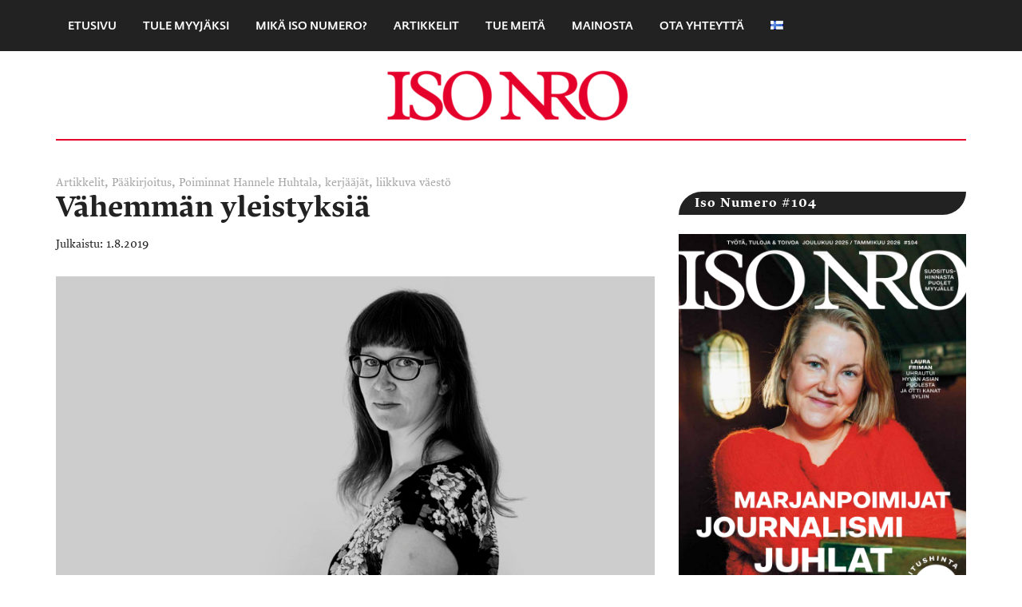

--- FILE ---
content_type: text/html; charset=UTF-8
request_url: https://www.isonumero.fi/vahemman-yleistyksia/
body_size: 52390
content:
<!DOCTYPE html>
<html lang="fi">
<head >
<meta charset="UTF-8" />
<meta name="viewport" content="width=device-width, initial-scale=1" />
<meta name='robots' content='index, follow, max-image-preview:large, max-snippet:-1, max-video-preview:-1' />

	<!-- This site is optimized with the Yoast SEO plugin v26.5 - https://yoast.com/wordpress/plugins/seo/ -->
	<title>Vähemmän yleistyksiä - Iso Numero</title>
	<meta name="description" content="Itä-Euroopan liikkuvaan väestöön kuuluvia Ison Numeron myyjiä leimataan usein stereotypioiden perusteella. Vähemmän yleistyksiä ja enemmän keskustelua, kehottaa päätoimittaja Hannele Huhtala." />
	<link rel="canonical" href="https://www.isonumero.fi/vahemman-yleistyksia/" />
	<meta name="twitter:label1" content="Kirjoittanut" />
	<meta name="twitter:data1" content="Hanna Kauppinen" />
	<meta name="twitter:label2" content="Arvioitu lukuaika" />
	<meta name="twitter:data2" content="2 minuuttia" />
	<script type="application/ld+json" class="yoast-schema-graph">{"@context":"https://schema.org","@graph":[{"@type":"WebPage","@id":"https://www.isonumero.fi/vahemman-yleistyksia/","url":"https://www.isonumero.fi/vahemman-yleistyksia/","name":"Vähemmän yleistyksiä - Iso Numero","isPartOf":{"@id":"https://www.isonumero.fi/#website"},"primaryImageOfPage":{"@id":"https://www.isonumero.fi/vahemman-yleistyksia/#primaryimage"},"image":{"@id":"https://www.isonumero.fi/vahemman-yleistyksia/#primaryimage"},"thumbnailUrl":"https://www.isonumero.fi/wp-content/uploads/2019/03/netti_pk.jpg","datePublished":"2019-08-01T04:08:25+00:00","dateModified":"2019-08-01T04:08:32+00:00","author":{"@id":"https://www.isonumero.fi/#/schema/person/f5d53f90f9f550e9fd035fa9ace564d5"},"description":"Itä-Euroopan liikkuvaan väestöön kuuluvia Ison Numeron myyjiä leimataan usein stereotypioiden perusteella. Vähemmän yleistyksiä ja enemmän keskustelua, kehottaa päätoimittaja Hannele Huhtala.","breadcrumb":{"@id":"https://www.isonumero.fi/vahemman-yleistyksia/#breadcrumb"},"inLanguage":"fi","potentialAction":[{"@type":"ReadAction","target":["https://www.isonumero.fi/vahemman-yleistyksia/"]}]},{"@type":"ImageObject","inLanguage":"fi","@id":"https://www.isonumero.fi/vahemman-yleistyksia/#primaryimage","url":"https://www.isonumero.fi/wp-content/uploads/2019/03/netti_pk.jpg","contentUrl":"https://www.isonumero.fi/wp-content/uploads/2019/03/netti_pk.jpg","width":5167,"height":2583,"caption":"Hannele Huhtala"},{"@type":"BreadcrumbList","@id":"https://www.isonumero.fi/vahemman-yleistyksia/#breadcrumb","itemListElement":[{"@type":"ListItem","position":1,"name":"Etusivu","item":"https://www.isonumero.fi/"},{"@type":"ListItem","position":2,"name":"Vähemmän yleistyksiä"}]},{"@type":"WebSite","@id":"https://www.isonumero.fi/#website","url":"https://www.isonumero.fi/","name":"Iso Numero","description":"Muuttaa ihmisten elämää","potentialAction":[{"@type":"SearchAction","target":{"@type":"EntryPoint","urlTemplate":"https://www.isonumero.fi/?s={search_term_string}"},"query-input":{"@type":"PropertyValueSpecification","valueRequired":true,"valueName":"search_term_string"}}],"inLanguage":"fi"},{"@type":"Person","@id":"https://www.isonumero.fi/#/schema/person/f5d53f90f9f550e9fd035fa9ace564d5","name":"Hanna Kauppinen","image":{"@type":"ImageObject","inLanguage":"fi","@id":"https://www.isonumero.fi/#/schema/person/image/","url":"https://secure.gravatar.com/avatar/47bd5b4d6980cf2c623d4b7a1295ebb124ffe197df277a12277230f86f1ebd2f?s=96&d=mm&r=g","contentUrl":"https://secure.gravatar.com/avatar/47bd5b4d6980cf2c623d4b7a1295ebb124ffe197df277a12277230f86f1ebd2f?s=96&d=mm&r=g","caption":"Hanna Kauppinen"},"url":"https://www.isonumero.fi/author/hannakauppinen/"}]}</script>
	<!-- / Yoast SEO plugin. -->


<link rel='dns-prefetch' href='//fonts.googleapis.com' />
<link rel="alternate" type="application/rss+xml" title="Iso Numero &raquo; syöte" href="https://www.isonumero.fi/feed/" />
<link rel="alternate" type="application/rss+xml" title="Iso Numero &raquo; kommenttien syöte" href="https://www.isonumero.fi/comments/feed/" />
<link rel="alternate" title="oEmbed (JSON)" type="application/json+oembed" href="https://www.isonumero.fi/wp-json/oembed/1.0/embed?url=https%3A%2F%2Fwww.isonumero.fi%2Fvahemman-yleistyksia%2F&#038;lang=fi" />
<link rel="alternate" title="oEmbed (XML)" type="text/xml+oembed" href="https://www.isonumero.fi/wp-json/oembed/1.0/embed?url=https%3A%2F%2Fwww.isonumero.fi%2Fvahemman-yleistyksia%2F&#038;format=xml&#038;lang=fi" />
<style id='wp-img-auto-sizes-contain-inline-css' type='text/css'>
img:is([sizes=auto i],[sizes^="auto," i]){contain-intrinsic-size:3000px 1500px}
/*# sourceURL=wp-img-auto-sizes-contain-inline-css */
</style>
<link rel='stylesheet' id='pt-cv-public-style-css' href='https://www.isonumero.fi/wp-content/plugins/content-views-query-and-display-post-page/public/assets/css/cv.css?ver=4.2.1' type='text/css' media='all' />
<link rel='stylesheet' id='magazine-pro-theme-css' href='https://www.isonumero.fi/wp-content/themes/magazine-pro-isonumero/style.css?ver=3.1' type='text/css' media='all' />
<style id='wp-emoji-styles-inline-css' type='text/css'>

	img.wp-smiley, img.emoji {
		display: inline !important;
		border: none !important;
		box-shadow: none !important;
		height: 1em !important;
		width: 1em !important;
		margin: 0 0.07em !important;
		vertical-align: -0.1em !important;
		background: none !important;
		padding: 0 !important;
	}
/*# sourceURL=wp-emoji-styles-inline-css */
</style>
<style id='wp-block-library-inline-css' type='text/css'>
:root{--wp-block-synced-color:#7a00df;--wp-block-synced-color--rgb:122,0,223;--wp-bound-block-color:var(--wp-block-synced-color);--wp-editor-canvas-background:#ddd;--wp-admin-theme-color:#007cba;--wp-admin-theme-color--rgb:0,124,186;--wp-admin-theme-color-darker-10:#006ba1;--wp-admin-theme-color-darker-10--rgb:0,107,160.5;--wp-admin-theme-color-darker-20:#005a87;--wp-admin-theme-color-darker-20--rgb:0,90,135;--wp-admin-border-width-focus:2px}@media (min-resolution:192dpi){:root{--wp-admin-border-width-focus:1.5px}}.wp-element-button{cursor:pointer}:root .has-very-light-gray-background-color{background-color:#eee}:root .has-very-dark-gray-background-color{background-color:#313131}:root .has-very-light-gray-color{color:#eee}:root .has-very-dark-gray-color{color:#313131}:root .has-vivid-green-cyan-to-vivid-cyan-blue-gradient-background{background:linear-gradient(135deg,#00d084,#0693e3)}:root .has-purple-crush-gradient-background{background:linear-gradient(135deg,#34e2e4,#4721fb 50%,#ab1dfe)}:root .has-hazy-dawn-gradient-background{background:linear-gradient(135deg,#faaca8,#dad0ec)}:root .has-subdued-olive-gradient-background{background:linear-gradient(135deg,#fafae1,#67a671)}:root .has-atomic-cream-gradient-background{background:linear-gradient(135deg,#fdd79a,#004a59)}:root .has-nightshade-gradient-background{background:linear-gradient(135deg,#330968,#31cdcf)}:root .has-midnight-gradient-background{background:linear-gradient(135deg,#020381,#2874fc)}:root{--wp--preset--font-size--normal:16px;--wp--preset--font-size--huge:42px}.has-regular-font-size{font-size:1em}.has-larger-font-size{font-size:2.625em}.has-normal-font-size{font-size:var(--wp--preset--font-size--normal)}.has-huge-font-size{font-size:var(--wp--preset--font-size--huge)}.has-text-align-center{text-align:center}.has-text-align-left{text-align:left}.has-text-align-right{text-align:right}.has-fit-text{white-space:nowrap!important}#end-resizable-editor-section{display:none}.aligncenter{clear:both}.items-justified-left{justify-content:flex-start}.items-justified-center{justify-content:center}.items-justified-right{justify-content:flex-end}.items-justified-space-between{justify-content:space-between}.screen-reader-text{border:0;clip-path:inset(50%);height:1px;margin:-1px;overflow:hidden;padding:0;position:absolute;width:1px;word-wrap:normal!important}.screen-reader-text:focus{background-color:#ddd;clip-path:none;color:#444;display:block;font-size:1em;height:auto;left:5px;line-height:normal;padding:15px 23px 14px;text-decoration:none;top:5px;width:auto;z-index:100000}html :where(.has-border-color){border-style:solid}html :where([style*=border-top-color]){border-top-style:solid}html :where([style*=border-right-color]){border-right-style:solid}html :where([style*=border-bottom-color]){border-bottom-style:solid}html :where([style*=border-left-color]){border-left-style:solid}html :where([style*=border-width]){border-style:solid}html :where([style*=border-top-width]){border-top-style:solid}html :where([style*=border-right-width]){border-right-style:solid}html :where([style*=border-bottom-width]){border-bottom-style:solid}html :where([style*=border-left-width]){border-left-style:solid}html :where(img[class*=wp-image-]){height:auto;max-width:100%}:where(figure){margin:0 0 1em}html :where(.is-position-sticky){--wp-admin--admin-bar--position-offset:var(--wp-admin--admin-bar--height,0px)}@media screen and (max-width:600px){html :where(.is-position-sticky){--wp-admin--admin-bar--position-offset:0px}}

/*# sourceURL=wp-block-library-inline-css */
</style><style id='wp-block-paragraph-inline-css' type='text/css'>
.is-small-text{font-size:.875em}.is-regular-text{font-size:1em}.is-large-text{font-size:2.25em}.is-larger-text{font-size:3em}.has-drop-cap:not(:focus):first-letter{float:left;font-size:8.4em;font-style:normal;font-weight:100;line-height:.68;margin:.05em .1em 0 0;text-transform:uppercase}body.rtl .has-drop-cap:not(:focus):first-letter{float:none;margin-left:.1em}p.has-drop-cap.has-background{overflow:hidden}:root :where(p.has-background){padding:1.25em 2.375em}:where(p.has-text-color:not(.has-link-color)) a{color:inherit}p.has-text-align-left[style*="writing-mode:vertical-lr"],p.has-text-align-right[style*="writing-mode:vertical-rl"]{rotate:180deg}
/*# sourceURL=https://www.isonumero.fi/wp-includes/blocks/paragraph/style.min.css */
</style>
<style id='wp-block-quote-inline-css' type='text/css'>
.wp-block-quote{box-sizing:border-box;overflow-wrap:break-word}.wp-block-quote.is-large:where(:not(.is-style-plain)),.wp-block-quote.is-style-large:where(:not(.is-style-plain)){margin-bottom:1em;padding:0 1em}.wp-block-quote.is-large:where(:not(.is-style-plain)) p,.wp-block-quote.is-style-large:where(:not(.is-style-plain)) p{font-size:1.5em;font-style:italic;line-height:1.6}.wp-block-quote.is-large:where(:not(.is-style-plain)) cite,.wp-block-quote.is-large:where(:not(.is-style-plain)) footer,.wp-block-quote.is-style-large:where(:not(.is-style-plain)) cite,.wp-block-quote.is-style-large:where(:not(.is-style-plain)) footer{font-size:1.125em;text-align:right}.wp-block-quote>cite{display:block}
/*# sourceURL=https://www.isonumero.fi/wp-includes/blocks/quote/style.min.css */
</style>
<style id='wp-block-separator-inline-css' type='text/css'>
@charset "UTF-8";.wp-block-separator{border:none;border-top:2px solid}:root :where(.wp-block-separator.is-style-dots){height:auto;line-height:1;text-align:center}:root :where(.wp-block-separator.is-style-dots):before{color:currentColor;content:"···";font-family:serif;font-size:1.5em;letter-spacing:2em;padding-left:2em}.wp-block-separator.is-style-dots{background:none!important;border:none!important}
/*# sourceURL=https://www.isonumero.fi/wp-includes/blocks/separator/style.min.css */
</style>
<style id='global-styles-inline-css' type='text/css'>
:root{--wp--preset--aspect-ratio--square: 1;--wp--preset--aspect-ratio--4-3: 4/3;--wp--preset--aspect-ratio--3-4: 3/4;--wp--preset--aspect-ratio--3-2: 3/2;--wp--preset--aspect-ratio--2-3: 2/3;--wp--preset--aspect-ratio--16-9: 16/9;--wp--preset--aspect-ratio--9-16: 9/16;--wp--preset--color--black: #000000;--wp--preset--color--cyan-bluish-gray: #abb8c3;--wp--preset--color--white: #ffffff;--wp--preset--color--pale-pink: #f78da7;--wp--preset--color--vivid-red: #cf2e2e;--wp--preset--color--luminous-vivid-orange: #ff6900;--wp--preset--color--luminous-vivid-amber: #fcb900;--wp--preset--color--light-green-cyan: #7bdcb5;--wp--preset--color--vivid-green-cyan: #00d084;--wp--preset--color--pale-cyan-blue: #8ed1fc;--wp--preset--color--vivid-cyan-blue: #0693e3;--wp--preset--color--vivid-purple: #9b51e0;--wp--preset--gradient--vivid-cyan-blue-to-vivid-purple: linear-gradient(135deg,rgb(6,147,227) 0%,rgb(155,81,224) 100%);--wp--preset--gradient--light-green-cyan-to-vivid-green-cyan: linear-gradient(135deg,rgb(122,220,180) 0%,rgb(0,208,130) 100%);--wp--preset--gradient--luminous-vivid-amber-to-luminous-vivid-orange: linear-gradient(135deg,rgb(252,185,0) 0%,rgb(255,105,0) 100%);--wp--preset--gradient--luminous-vivid-orange-to-vivid-red: linear-gradient(135deg,rgb(255,105,0) 0%,rgb(207,46,46) 100%);--wp--preset--gradient--very-light-gray-to-cyan-bluish-gray: linear-gradient(135deg,rgb(238,238,238) 0%,rgb(169,184,195) 100%);--wp--preset--gradient--cool-to-warm-spectrum: linear-gradient(135deg,rgb(74,234,220) 0%,rgb(151,120,209) 20%,rgb(207,42,186) 40%,rgb(238,44,130) 60%,rgb(251,105,98) 80%,rgb(254,248,76) 100%);--wp--preset--gradient--blush-light-purple: linear-gradient(135deg,rgb(255,206,236) 0%,rgb(152,150,240) 100%);--wp--preset--gradient--blush-bordeaux: linear-gradient(135deg,rgb(254,205,165) 0%,rgb(254,45,45) 50%,rgb(107,0,62) 100%);--wp--preset--gradient--luminous-dusk: linear-gradient(135deg,rgb(255,203,112) 0%,rgb(199,81,192) 50%,rgb(65,88,208) 100%);--wp--preset--gradient--pale-ocean: linear-gradient(135deg,rgb(255,245,203) 0%,rgb(182,227,212) 50%,rgb(51,167,181) 100%);--wp--preset--gradient--electric-grass: linear-gradient(135deg,rgb(202,248,128) 0%,rgb(113,206,126) 100%);--wp--preset--gradient--midnight: linear-gradient(135deg,rgb(2,3,129) 0%,rgb(40,116,252) 100%);--wp--preset--font-size--small: 13px;--wp--preset--font-size--medium: 20px;--wp--preset--font-size--large: 36px;--wp--preset--font-size--x-large: 42px;--wp--preset--spacing--20: 0.44rem;--wp--preset--spacing--30: 0.67rem;--wp--preset--spacing--40: 1rem;--wp--preset--spacing--50: 1.5rem;--wp--preset--spacing--60: 2.25rem;--wp--preset--spacing--70: 3.38rem;--wp--preset--spacing--80: 5.06rem;--wp--preset--shadow--natural: 6px 6px 9px rgba(0, 0, 0, 0.2);--wp--preset--shadow--deep: 12px 12px 50px rgba(0, 0, 0, 0.4);--wp--preset--shadow--sharp: 6px 6px 0px rgba(0, 0, 0, 0.2);--wp--preset--shadow--outlined: 6px 6px 0px -3px rgb(255, 255, 255), 6px 6px rgb(0, 0, 0);--wp--preset--shadow--crisp: 6px 6px 0px rgb(0, 0, 0);}:where(.is-layout-flex){gap: 0.5em;}:where(.is-layout-grid){gap: 0.5em;}body .is-layout-flex{display: flex;}.is-layout-flex{flex-wrap: wrap;align-items: center;}.is-layout-flex > :is(*, div){margin: 0;}body .is-layout-grid{display: grid;}.is-layout-grid > :is(*, div){margin: 0;}:where(.wp-block-columns.is-layout-flex){gap: 2em;}:where(.wp-block-columns.is-layout-grid){gap: 2em;}:where(.wp-block-post-template.is-layout-flex){gap: 1.25em;}:where(.wp-block-post-template.is-layout-grid){gap: 1.25em;}.has-black-color{color: var(--wp--preset--color--black) !important;}.has-cyan-bluish-gray-color{color: var(--wp--preset--color--cyan-bluish-gray) !important;}.has-white-color{color: var(--wp--preset--color--white) !important;}.has-pale-pink-color{color: var(--wp--preset--color--pale-pink) !important;}.has-vivid-red-color{color: var(--wp--preset--color--vivid-red) !important;}.has-luminous-vivid-orange-color{color: var(--wp--preset--color--luminous-vivid-orange) !important;}.has-luminous-vivid-amber-color{color: var(--wp--preset--color--luminous-vivid-amber) !important;}.has-light-green-cyan-color{color: var(--wp--preset--color--light-green-cyan) !important;}.has-vivid-green-cyan-color{color: var(--wp--preset--color--vivid-green-cyan) !important;}.has-pale-cyan-blue-color{color: var(--wp--preset--color--pale-cyan-blue) !important;}.has-vivid-cyan-blue-color{color: var(--wp--preset--color--vivid-cyan-blue) !important;}.has-vivid-purple-color{color: var(--wp--preset--color--vivid-purple) !important;}.has-black-background-color{background-color: var(--wp--preset--color--black) !important;}.has-cyan-bluish-gray-background-color{background-color: var(--wp--preset--color--cyan-bluish-gray) !important;}.has-white-background-color{background-color: var(--wp--preset--color--white) !important;}.has-pale-pink-background-color{background-color: var(--wp--preset--color--pale-pink) !important;}.has-vivid-red-background-color{background-color: var(--wp--preset--color--vivid-red) !important;}.has-luminous-vivid-orange-background-color{background-color: var(--wp--preset--color--luminous-vivid-orange) !important;}.has-luminous-vivid-amber-background-color{background-color: var(--wp--preset--color--luminous-vivid-amber) !important;}.has-light-green-cyan-background-color{background-color: var(--wp--preset--color--light-green-cyan) !important;}.has-vivid-green-cyan-background-color{background-color: var(--wp--preset--color--vivid-green-cyan) !important;}.has-pale-cyan-blue-background-color{background-color: var(--wp--preset--color--pale-cyan-blue) !important;}.has-vivid-cyan-blue-background-color{background-color: var(--wp--preset--color--vivid-cyan-blue) !important;}.has-vivid-purple-background-color{background-color: var(--wp--preset--color--vivid-purple) !important;}.has-black-border-color{border-color: var(--wp--preset--color--black) !important;}.has-cyan-bluish-gray-border-color{border-color: var(--wp--preset--color--cyan-bluish-gray) !important;}.has-white-border-color{border-color: var(--wp--preset--color--white) !important;}.has-pale-pink-border-color{border-color: var(--wp--preset--color--pale-pink) !important;}.has-vivid-red-border-color{border-color: var(--wp--preset--color--vivid-red) !important;}.has-luminous-vivid-orange-border-color{border-color: var(--wp--preset--color--luminous-vivid-orange) !important;}.has-luminous-vivid-amber-border-color{border-color: var(--wp--preset--color--luminous-vivid-amber) !important;}.has-light-green-cyan-border-color{border-color: var(--wp--preset--color--light-green-cyan) !important;}.has-vivid-green-cyan-border-color{border-color: var(--wp--preset--color--vivid-green-cyan) !important;}.has-pale-cyan-blue-border-color{border-color: var(--wp--preset--color--pale-cyan-blue) !important;}.has-vivid-cyan-blue-border-color{border-color: var(--wp--preset--color--vivid-cyan-blue) !important;}.has-vivid-purple-border-color{border-color: var(--wp--preset--color--vivid-purple) !important;}.has-vivid-cyan-blue-to-vivid-purple-gradient-background{background: var(--wp--preset--gradient--vivid-cyan-blue-to-vivid-purple) !important;}.has-light-green-cyan-to-vivid-green-cyan-gradient-background{background: var(--wp--preset--gradient--light-green-cyan-to-vivid-green-cyan) !important;}.has-luminous-vivid-amber-to-luminous-vivid-orange-gradient-background{background: var(--wp--preset--gradient--luminous-vivid-amber-to-luminous-vivid-orange) !important;}.has-luminous-vivid-orange-to-vivid-red-gradient-background{background: var(--wp--preset--gradient--luminous-vivid-orange-to-vivid-red) !important;}.has-very-light-gray-to-cyan-bluish-gray-gradient-background{background: var(--wp--preset--gradient--very-light-gray-to-cyan-bluish-gray) !important;}.has-cool-to-warm-spectrum-gradient-background{background: var(--wp--preset--gradient--cool-to-warm-spectrum) !important;}.has-blush-light-purple-gradient-background{background: var(--wp--preset--gradient--blush-light-purple) !important;}.has-blush-bordeaux-gradient-background{background: var(--wp--preset--gradient--blush-bordeaux) !important;}.has-luminous-dusk-gradient-background{background: var(--wp--preset--gradient--luminous-dusk) !important;}.has-pale-ocean-gradient-background{background: var(--wp--preset--gradient--pale-ocean) !important;}.has-electric-grass-gradient-background{background: var(--wp--preset--gradient--electric-grass) !important;}.has-midnight-gradient-background{background: var(--wp--preset--gradient--midnight) !important;}.has-small-font-size{font-size: var(--wp--preset--font-size--small) !important;}.has-medium-font-size{font-size: var(--wp--preset--font-size--medium) !important;}.has-large-font-size{font-size: var(--wp--preset--font-size--large) !important;}.has-x-large-font-size{font-size: var(--wp--preset--font-size--x-large) !important;}
/*# sourceURL=global-styles-inline-css */
</style>

<style id='classic-theme-styles-inline-css' type='text/css'>
/*! This file is auto-generated */
.wp-block-button__link{color:#fff;background-color:#32373c;border-radius:9999px;box-shadow:none;text-decoration:none;padding:calc(.667em + 2px) calc(1.333em + 2px);font-size:1.125em}.wp-block-file__button{background:#32373c;color:#fff;text-decoration:none}
/*# sourceURL=/wp-includes/css/classic-themes.min.css */
</style>
<link rel='stylesheet' id='dashicons-css' href='https://www.isonumero.fi/wp-includes/css/dashicons.min.css?ver=6.9' type='text/css' media='all' />
<link rel='stylesheet' id='google-fonts-css' href='//fonts.googleapis.com/css?family=Roboto%3A300%2C400%7CRaleway%3A400%2C500%2C900&#038;ver=3.1' type='text/css' media='all' />
<link rel='stylesheet' id='flick-css' href='https://www.isonumero.fi/wp-content/plugins/mailchimp/assets/css/flick/flick.css?ver=2.0.0' type='text/css' media='all' />
<link rel='stylesheet' id='mailchimp_sf_main_css-css' href='https://www.isonumero.fi/wp-content/plugins/mailchimp/assets/css/frontend.css?ver=2.0.0' type='text/css' media='all' />
<script type="text/javascript" src="https://www.isonumero.fi/wp-includes/js/jquery/jquery.min.js?ver=3.7.1" id="jquery-core-js"></script>
<script type="text/javascript" src="https://www.isonumero.fi/wp-includes/js/jquery/jquery-migrate.min.js?ver=3.4.1" id="jquery-migrate-js"></script>
<script type="text/javascript" src="https://www.isonumero.fi/wp-content/themes/magazine-pro-isonumero/js/entry-date.js?ver=1.0.0" id="magazine-entry-date-js"></script>
<script type="text/javascript" src="https://www.isonumero.fi/wp-content/themes/magazine-pro-isonumero/js/responsive-menu.js?ver=1.0.0" id="magazine-responsive-menu-js"></script>
<link rel="https://api.w.org/" href="https://www.isonumero.fi/wp-json/" /><link rel="alternate" title="JSON" type="application/json" href="https://www.isonumero.fi/wp-json/wp/v2/posts/2330" /><link rel="EditURI" type="application/rsd+xml" title="RSD" href="https://www.isonumero.fi/xmlrpc.php?rsd" />
<meta name="generator" content="WordPress 6.9" />
<link rel='shortlink' href='https://www.isonumero.fi/?p=2330' />
<link rel='stylesheet' id='override-css'  href='https://www.isonumero.fi/wp-content/themes/magazine-pro-isonumero/isonumero-custom-styles.css' type='text/css' media='all' />

<link rel="stylesheet" href="https://fonts.typotheque.com/WF-024247-007600.css" type="text/css" /><style type="text/css">.site-title a { background: url(https://www.isonumero.fi/wp-content/uploads/2022/02/cropped-Iso_Nro_Logo_red.png) no-repeat !important; }</style>

<!-- Global site tag (gtag.js) - Google Analytics -->
<script async src="https://www.googletagmanager.com/gtag/js?id=UA-7941045-18"></script>
<script>
  window.dataLayer = window.dataLayer || [];
  function gtag(){dataLayer.push(arguments);}
  gtag('js', new Date());

  gtag('config', 'UA-7941045-18');
</script>
    
<link rel="icon" href="https://www.isonumero.fi/wp-content/uploads/2020/05/cropped-isonro-ikoni2-32x32.png" sizes="32x32" />
<link rel="icon" href="https://www.isonumero.fi/wp-content/uploads/2020/05/cropped-isonro-ikoni2-192x192.png" sizes="192x192" />
<link rel="apple-touch-icon" href="https://www.isonumero.fi/wp-content/uploads/2020/05/cropped-isonro-ikoni2-180x180.png" />
<meta name="msapplication-TileImage" content="https://www.isonumero.fi/wp-content/uploads/2020/05/cropped-isonro-ikoni2-270x270.png" />
		<style type="text/css" id="wp-custom-css">
			/*
Welcome to Custom CSS!

CSS (Cascading Style Sheets) is a kind of code that tells the browser how
to render a web page. You may delete these comments and get started with
your customizations.

By default, your stylesheet will be loaded after the theme stylesheets,
which means that your rules can take precedence and override the theme CSS
rules. Just write here what you want to change, you don't need to copy all
your theme's stylesheet content.
*/

#text-7 {
	margin-bottom: 20px;
}
.jp-carousel-image-meta {
	display: none;
}

#jp-carousel-comments-loading {
	display: none !important;
}		</style>
		</head>
<body class="wp-singular post-template-default single single-post postid-2330 single-format-standard wp-theme-genesis wp-child-theme-magazine-pro-isonumero custom-header header-image header-full-width content-sidebar genesis-breadcrumbs-hidden genesis-footer-widgets-visible primary-nav"><div class="site-container"><nav class="nav-primary" aria-label="Pää"><div class="wrap"><ul id="menu-main-menu" class="menu genesis-nav-menu menu-primary"><li id="menu-item-62" class="menu-item menu-item-type-custom menu-item-object-custom menu-item-home menu-item-62"><a href="http://www.isonumero.fi"><span >Etusivu</span></a></li>
<li id="menu-item-1614" class="menu-item menu-item-type-post_type menu-item-object-page menu-item-1614"><a href="https://www.isonumero.fi/tule-myyjaksi/"><span >Tule myyjäksi</span></a></li>
<li id="menu-item-51" class="menu-item menu-item-type-post_type menu-item-object-page menu-item-has-children menu-item-51"><a href="https://www.isonumero.fi/mika-iso-nro/"><span >Mikä Iso Numero?</span></a>
<ul class="sub-menu">
	<li id="menu-item-1570" class="menu-item menu-item-type-post_type menu-item-object-page menu-item-1570"><a href="https://www.isonumero.fi/mika-iso-nro/"><span >Meistä</span></a></li>
	<li id="menu-item-1668" class="menu-item menu-item-type-post_type menu-item-object-page menu-item-1668"><a href="https://www.isonumero.fi/isot-myyjat/"><span >Myyjistä</span></a></li>
	<li id="menu-item-1569" class="menu-item menu-item-type-post_type menu-item-object-page menu-item-1569"><a href="https://www.isonumero.fi/kumppanimme/"><span >Kumppaneista</span></a></li>
	<li id="menu-item-6085" class="menu-item menu-item-type-post_type menu-item-object-page menu-item-6085"><a href="https://www.isonumero.fi/usein-kysyttyja-kysymyksia/"><span >UKK</span></a></li>
</ul>
</li>
<li id="menu-item-1673" class="menu-item menu-item-type-post_type menu-item-object-page menu-item-1673"><a href="https://www.isonumero.fi/uutisia/"><span >Artikkelit</span></a></li>
<li id="menu-item-1685" class="menu-item menu-item-type-post_type menu-item-object-page menu-item-has-children menu-item-1685"><a href="https://www.isonumero.fi/?page_id=1683"><span >Tue meitä</span></a>
<ul class="sub-menu">
	<li id="menu-item-1629" class="menu-item menu-item-type-post_type menu-item-object-page menu-item-1629"><a href="https://www.isonumero.fi/osta-lehti/"><span >Osta</span></a></li>
	<li id="menu-item-1590" class="menu-item menu-item-type-post_type menu-item-object-page menu-item-1590"><a href="https://www.isonumero.fi/tilaa/"><span >Tilaa</span></a></li>
	<li id="menu-item-1656" class="menu-item menu-item-type-post_type menu-item-object-page menu-item-1656"><a href="https://www.isonumero.fi/levita-sanaa/"><span >Levitä sanaa</span></a></li>
	<li id="menu-item-3926" class="menu-item menu-item-type-post_type menu-item-object-page menu-item-3926"><a href="https://www.isonumero.fi/lahjoita/"><span >Lahjoita</span></a></li>
</ul>
</li>
<li id="menu-item-41" class="menu-item menu-item-type-post_type menu-item-object-page menu-item-has-children menu-item-41"><a href="https://www.isonumero.fi/mainosta/"><span >Mainosta</span></a>
<ul class="sub-menu">
	<li id="menu-item-3936" class="menu-item menu-item-type-post_type menu-item-object-page menu-item-3936"><a href="https://www.isonumero.fi/mainosta/"><span >Mediakortti</span></a></li>
	<li id="menu-item-3933" class="menu-item menu-item-type-post_type menu-item-object-page menu-item-3933"><a href="https://www.isonumero.fi/ison-numeron-sponsoritilaus/"><span >Sponsoritilaus</span></a></li>
</ul>
</li>
<li id="menu-item-97" class="menu-item menu-item-type-post_type menu-item-object-page menu-item-97"><a href="https://www.isonumero.fi/ison-numeron-toimisto/"><span >Ota yhteyttä</span></a></li>
<li id="menu-item-4411" class="pll-parent-menu-item menu-item menu-item-type-custom menu-item-object-custom menu-item-has-children menu-item-4411"><a href="#pll_switcher"><span ><img src="[data-uri]" alt="Suomi" width="16" height="11" style="width: 16px; height: 11px;" /></span></a>
<ul class="sub-menu">
	<li id="menu-item-4411-fi" class="lang-item lang-item-272 lang-item-fi current-lang lang-item-first menu-item menu-item-type-custom menu-item-object-custom menu-item-home menu-item-4411-fi"><a href="https://www.isonumero.fi/" hreflang="fi" lang="fi"><span ><img src="[data-uri]" alt="Suomi" width="16" height="11" style="width: 16px; height: 11px;" /></span></a></li>
	<li id="menu-item-4411-en" class="lang-item lang-item-274 lang-item-en no-translation menu-item menu-item-type-custom menu-item-object-custom menu-item-4411-en"><a href="https://www.isonumero.fi/en/" hreflang="en-GB" lang="en-GB"><span ><img src="[data-uri]" alt="English" width="16" height="11" style="width: 16px; height: 11px;" /></span></a></li>
	<li id="menu-item-4411-ro" class="lang-item lang-item-276 lang-item-ro no-translation menu-item menu-item-type-custom menu-item-object-custom menu-item-4411-ro"><a href="https://www.isonumero.fi/ro/" hreflang="ro-RO" lang="ro-RO"><span ><img src="[data-uri]" alt="Română" width="16" height="11" style="width: 16px; height: 11px;" /></span></a></li>
</ul>
</li>
</ul></div></nav><header class="site-header"><div class="wrap"><div class="title-area"><p class="site-title"><a href="https://www.isonumero.fi/">Iso Numero</a></p><p class="site-description">Muuttaa ihmisten elämää</p></div></div></header><div class="site-inner"><div class="content-sidebar-wrap"><div class="post-meta">
    <span class="categories"> <a href="https://www.isonumero.fi/category/artikkelit/" rel="category tag">Artikkelit</a>, <a href="https://www.isonumero.fi/category/artikkelit/paakirjoitus/" rel="category tag">Pääkirjoitus</a>, <a href="https://www.isonumero.fi/category/poiminnat/" rel="category tag">Poiminnat</a></span>  <span class="tags"> <a href="https://www.isonumero.fi/tag/hannele-huhtala/" rel="tag">Hannele Huhtala</a>, <a href="https://www.isonumero.fi/tag/kerjaajat/" rel="tag">kerjääjät</a>, <a href="https://www.isonumero.fi/tag/liikkuva-vaesto/" rel="tag">liikkuva väestö</a></span>      
</div>
 <main class="content"><article class="post-2330 post type-post status-publish format-standard has-post-thumbnail category-artikkelit category-paakirjoitus category-poiminnat tag-hannele-huhtala tag-kerjaajat tag-liikkuva-vaesto entry" aria-label="Vähemmän yleistyksiä"><header class="entry-header"><h1 class="entry-title">Vähemmän yleistyksiä</h1>
<p class="entry-meta"><time class="entry-time">1.8.2019</time></p></header><a href="https://www.isonumero.fi/vahemman-yleistyksia/" title="Vähemmän yleistyksiä"><img width="1024" height="512" src="https://www.isonumero.fi/wp-content/uploads/2019/03/netti_pk-1024x512.jpg" class="post-image" alt="Hannele Huhtala" decoding="async" srcset="https://www.isonumero.fi/wp-content/uploads/2019/03/netti_pk-1024x512.jpg 1024w, https://www.isonumero.fi/wp-content/uploads/2019/03/netti_pk-300x150.jpg 300w, https://www.isonumero.fi/wp-content/uploads/2019/03/netti_pk-768x384.jpg 768w" sizes="(max-width: 1024px) 100vw, 1024px" /></a><div class="entry-content">
<p><em>Stereotypiat ovat vaarallisia. Yhden kokemuksen perusteella tehdyt isot tulkinnat ovat helposti leimaavia. Isoa Numeroa myyvistä ihmisistä heitä, jotka kuuluvat Itä-Euroopan liikkuvaan väestöön, leimataan usein.</em></p>



<span id="more-2330"></span>



<p>Maaliskuussa Helsingin Sanomat kirjoitti ilahduttavasti <a href="https://www.hs.fi/kaupunki/art-2000006029085.html">artikkelin</a>, jossa stereotypioita ja niistä syntyviä pelkoja hälvennettiin.</p>



<p>Tietenkin joitakin ongelmia on aina, kun ollaan ihmisten kanssa tekemisissä. Onko osa mummoista törkeitä etuilijoita? Rikkooko osa pyöräilijöistä säännöllisesti liikennesääntöjä? Sisältääkö osa vakuutushakemuksista liioittelua ja tekaistuja vahinkoja? </p>



<p>Vastaus näihin kaikkiin on kyllä. Myös liikkuvaan väestöön kuuluu monenlaisia ihmisiä. Silti kokonaisia ihmisryhmiä ei saa leimata muutamien huonosti käyttäytyvien takia. Kaikki vakuutuksenottajat eivät valehtele tehdessään vahinkoilmoitusta.</p>



<hr class="wp-block-separator is-style-dots"/>



<p>Ison Numeron toimituksessa kävi tutustumassa toimittaja, joka teki Itä-Euroopan liikkuvasta väestöstä juttua Perjantai-ohjelmaan Ylelle. <a href="https://areena.yle.fi/1-4584630?seek=16">Ohjelma</a> esitettiin 5.4. Toimittaja toisti usein kuullun kysymyksen: entä sitten ne väitteet, joissa romanikerjäläiset yhdistetään rikollisuuteen? Kannattaako antaa rahaa, kun jos joku mafiapomo kuitenkin kerää rahat?</p>



<p>Mafiauskomukset ovat syvässä. Helmikuun Ison Numeron <a href="https://www.isonumero.fi/paras-katsoa/">haastattelussa</a> <strong>Heikki Paasonen</strong> myös puhui mafiasta: ”Ison Numeron myyjien ei tarvitse olla riippuvaisia jostain mafiasta, joka pakottaisi kadulle kerjäämään ja keräisi rahat.” </p>



<p>Uskomukset ovat syvässä, vaikka ne pohjautuvatkin vain harhaluuloihin. Tämän voi kuka tahansa todeta puhumalla kerjäläisen (tai vaikka nykyisin lehteä myyvän entisen kerjäläisen) kanssa. </p>



<p>Kannattaa uskoa myös poliisia: kerjäämisen taustalla ei ole järjestäytynyttä rikollisuutta. Tämä poliisi totesi viimeksi Helsingin Sanomissa.</p>



<p>Samaan aikaan on sanottava, että on totta, että Helsingissä on rikollisia. On huumekauppaa ja on varmasti myös seksityöhön liittyvää ihmiskauppaa.</p>



<blockquote class="wp-block-quote is-style-large is-layout-flow wp-block-quote-is-layout-flow"><p>Uskomukset ovat syvässä, vaikka ne pohjautuvatkin vain harhaluuloihin. </p></blockquote>



<p>Kerjääjälle voi antaa rahaa. Ison Numeron voi ostaa ja sillä tukea yksilöä, joka etsii parempaa elämää.</p>



<p>Kaikki lehteen <a href="https://www.isonumero.fi/category/artikkelit/iso-myyja/">haastatellut</a> romanitaustaiset myyjät kertovat elämästään seuraavaa: omassa kylässä ei ole mahdollisuuksia työhön, oli lähdettävä etsimään töitä tai kerjuulle. </p>



<p>Lue esimerkiksi <a href="https://www.isonumero.fi/juberina-stanescu/">Juberinan</a> elämästä. Lapset ovat sukulaisten hoidossa, lapsilisä on noin 20 euroa kuussa. Vanhemmat haluavat lapsilleen paremman elämän.</p>



<p>Isolla Numerolla on nollatoleranssi huonoon asiakaspalveluun. Jos sinulta kerjätään rahaa ostotilanteessa, ota meihin yhteyttä. Ison Numeron myyntityö on monelle ensimmäinen oikea työpaikka ja sääntöjen oppimiseen voi joskus mennä aikaa. </p>



<p>Meille toimituksessa on tärkeää, että myynti on sujuvaa ja helppoa. Se on niin lukijan kuin myyjänkin etu.</p>



<p><em>Hannele Huhtala<br>Päätoimittaja</em></p>



<p><em>Tämä on Ison Numeron ilmainen näytejuttu, joka on julkaistu alunperin huhtikuussa 2019. Osta lehti kadulta ja tue myyjän työtä.</em></p>



<p><em>Iso Numero on kaduilla myytävä aikakauslehti, joka tarjoaa vähävaraisille mahdollisuuksia toimeentulonsa parantamiseen. Lehteä myyvien ihmisten on usein vaikea tai mahdotonta löytää töitä muualta. Myyjä pitää itsellään puolet kansihinnasta.</em></p>
</div><footer class="entry-footer"><div class="after-entry widget-area"><section id="text-6" class="widget widget_text"><div class="widget-wrap">			<div class="textwidget"></div>
		</div></section>
</div></footer></article></main><aside class="sidebar sidebar-primary widget-area" role="complementary" aria-label="Ensisijainen sivupalkki"><section id="media_image-3" class="widget widget_media_image"><div class="widget-wrap"><h4 class="widget-title widgettitle">Iso Numero #104</h4>
<a href="https://www.isonumero.fi/onnellista-uutta-vuotta/"><img width="800" height="1068" src="https://www.isonumero.fi/wp-content/uploads/2025/11/somekuva104-e1764691460401.png" class="image wp-image-6011  attachment-full size-full" alt="" style="max-width: 100%; height: auto;" title="somekuva104" decoding="async" loading="lazy" srcset="https://www.isonumero.fi/wp-content/uploads/2025/11/somekuva104-e1764691460401.png 800w, https://www.isonumero.fi/wp-content/uploads/2025/11/somekuva104-e1764691460401-225x300.png 225w, https://www.isonumero.fi/wp-content/uploads/2025/11/somekuva104-e1764691460401-767x1024.png 767w, https://www.isonumero.fi/wp-content/uploads/2025/11/somekuva104-e1764691460401-768x1025.png 768w" sizes="auto, (max-width: 800px) 100vw, 800px" /></a></div></section>
<section id="custom_html-2" class="widget_text widget widget_custom_html"><div class="widget_text widget-wrap"><h4 class="widget-title widgettitle">Liity Ison Numeron ystäviin</h4>
<div class="textwidget custom-html-widget"><p>
Haluatko kuulla meistä enemmän? Ryhdy Ison Numeron ystäväksi tilaamalla uutiskirje. Lähetämme noin kerran kuussa viestin, jossa kerromme kuulumisia toimistolta ja pääkaupunkiseudun kaduilta. 
</p>
<!-- Begin Mailchimp Signup Form -->
<!--
<link href="//cdn-images.mailchimp.com/embedcode/classic-10_7.css" rel="stylesheet" type="text/css">
-->
<style type="text/css">
.mc-field-group label {
    display: block;
    margin-bottom: 0.5em;
}
	.mc-field-group {
		margin-bottom: 0.5em;
	}
	#mc-embedded-subscribe {
		background-color: #CCCCCC;
    width: 100% !important;
    margin-top: 0.5em !important;

	}
	/* Add your own Mailchimp form style overrides in your site stylesheet or in this style block.
	   We recommend moving this block and the preceding CSS link to the HEAD of your HTML file. */
</style>
<div id="mc_embed_signup">
<form action="https://isonumero.us19.list-manage.com/subscribe/post?u=f5ec3061fc778ad0a544488c5&amp;id=69dcadbb50" method="post" id="mc-embedded-subscribe-form" name="mc-embedded-subscribe-form" class="validate" target="_blank" novalidate>
    <div id="mc_embed_signup_scroll">
	
<div class="mc-field-group">
	<label for="mce-EMAIL">Sähköposti  <span class="asterisk">*</span>
</label>
	<input type="email" value="" name="EMAIL" class="required email" id="mce-EMAIL">
</div>
<div class="mc-field-group">
	<label for="mce-FNAME">Etunimi </label>
	<input type="text" value="" name="FNAME" class="" id="mce-FNAME">
</div>
<div class="mc-field-group">
	<label for="mce-LNAME">Sukunimi </label>
	<input type="text" value="" name="LNAME" class="" id="mce-LNAME">
</div>
	<div id="mce-responses" class="clear">
		<div class="response" id="mce-error-response" style="display:none"></div>
		<div class="response" id="mce-success-response" style="display:none"></div>
	</div>    <!-- real people should not fill this in and expect good things - do not remove this or risk form bot signups-->
    <div style="position: absolute; left: -5000px;" aria-hidden="true"><input type="text" name="b_f5ec3061fc778ad0a544488c5_69dcadbb50" tabindex="-1" value=""></div>
			<div class="indicates-required"><span class="asterisk">*</span> pakollinen kenttä</div>
    <div class="clear"><input type="submit" value="Liity" name="subscribe" id="mc-embedded-subscribe" class="button"></div>
    </div>
</form>
</div>

<!--End mc_embed_signup--></div></div></section>
</aside></div></div><div class="footer-widgets"><div class="wrap"><div class="widget-area footer-widgets-1 footer-widget-area"><section id="text-2" class="widget widget_text"><div class="widget-wrap"><h4 class="widget-title widgettitle">Yhteystiedot</h4>
			<div class="textwidget"><p>Iso Numero<br />
Käenkuja 4, LH 3<br />
00500 Helsinki<br />
toimitus (at) isonumero.fi</p>
<p>Y-tunnus 2934513-3</p>
<p><a href="http://www.isonumero.fi/rekisteriseloste/">Rekisteriseloste</a></p>
</div>
		</div></section>
</div><div class="widget-area footer-widgets-2 footer-widget-area"><section id="text-3" class="widget widget_text"><div class="widget-wrap"><h4 class="widget-title widgettitle">Toimitus / Editorial Contacts</h4>
			<div class="textwidget"><p>Päätoimittaja / Editor-in-Chief<br />
Veera Vehkasalo<br />
044 491 8115<br />
veera.vehkasalo (at) isonumero.fi</p>
</div>
		</div></section>
<section id="text-4" class="widget widget_text"><div class="widget-wrap"><h4 class="widget-title widgettitle">Palautetta myyjistä / Haluatko myyjäksi?</h4>
			<div class="textwidget"><p>044 970 4665<br />
info (at) isonumero.fi</p>
</div>
		</div></section>
</div><div class="widget-area footer-widgets-3 footer-widget-area"><section id="text-5" class="widget widget_text"><div class="widget-wrap">			<div class="textwidget"><p><a href=http://www.insp.ngo><img src="https://www.isonumero.fi/wp-content/uploads/2022/10/INSP-Master-White.png" width ="200px"></a>
<p>
<a href=https://suomalainentyo.fi/><img src="https://www.isonumero.fi/wp-content/uploads/2022/02/ymerkki_logo_sininen_rgb_-resoluutio-72-1024x747-1.jpeg" width ="200px"></a>
</div>
		</div></section>
</div></div></div><footer class="site-footer"><div class="wrap"></div></footer></div><script type="speculationrules">
{"prefetch":[{"source":"document","where":{"and":[{"href_matches":"/*"},{"not":{"href_matches":["/wp-*.php","/wp-admin/*","/wp-content/uploads/*","/wp-content/*","/wp-content/plugins/*","/wp-content/themes/magazine-pro-isonumero/*","/wp-content/themes/genesis/*","/*\\?(.+)"]}},{"not":{"selector_matches":"a[rel~=\"nofollow\"]"}},{"not":{"selector_matches":".no-prefetch, .no-prefetch a"}}]},"eagerness":"conservative"}]}
</script>
	<script>
			// List of Themes, Classes and Regular expressions
		var template_name = 'genesis';
		switch(template_name) {
			case 'twentyeleven' :
					var classes = ['entry-meta'];
					var regex = ' by <a(.*?)\/a>;<span class="sep"> by <\/span>';
					break;
			case 'twentyten' :
					var classes = ['entry-meta'];
					var regex = ' by <a(.*?)\/a>;<span class="meta-sep">by<\/span>';
					break;
			case 'object' :
					var classes = ['post-details', 'post'];
					var regex = ' by <span(.*?)\/span>;<p class="post-details">by';
					break;
			case 'theme-revenge' :
					var classes = ['post-entry-meta'];
					var regex = 'By <a(.*?)\/a> on';
					break;
			case 'Magnificent' :
					var classes = ['meta-info'];
					var regex = '<span>by<\/span> <a(.*?)\/a>;Posted by <a(.*?)\/a> on ';
					break;
			case 'wp-clearphoto' :
					var classes = ['meta'];
					var regex = '\\|\\s*<\/span>\\s*<span class="meta-author">\\s*<a(.*?)\/a>';
					break;
			case 'wp-clearphoto1' :
					var classes = ['meta'];
					var regex = '\\|\\s*<\/span>\\s*<span class="meta-author">\\s*<a(.*?)\/a>';
					break;
			default:
					var classes = ['entry-meta'];
					var regex = ' by <a(.*?)\/a>;<span class="sep"> by <\/span>; <span class="meta-sep">by<\/span>;<span class="meta-sep"> by <\/span>';
		}
				if (typeof classes[0] !== 'undefined' && classes[0] !== null) {
				for(var i = 0; i < classes.length; i++) {
					var elements = document.querySelectorAll('.'+classes[i]);
					for (var j = 0; j < elements.length; j++) {
						var regex_array = regex.split(";");
						for(var k = 0; k < regex_array.length; k++) {
							 if (elements[j].innerHTML.match(new RegExp(regex_array[k], "i"))) {
								 var replaced_txt = elements[j].innerHTML.replace(new RegExp(regex_array[k], "i"), '');
								 elements[j].innerHTML = replaced_txt;
							 }
						}
					}			
				}
			}
						
		</script>
	<script type="text/javascript" id="pt-cv-content-views-script-js-extra">
/* <![CDATA[ */
var PT_CV_PUBLIC = {"_prefix":"pt-cv-","page_to_show":"5","_nonce":"337885c9cb","is_admin":"","is_mobile":"","ajaxurl":"https://www.isonumero.fi/wp-admin/admin-ajax.php","lang":"fi","loading_image_src":"[data-uri]"};
var PT_CV_PAGINATION = {"first":"\u00ab","prev":"\u2039","next":"\u203a","last":"\u00bb","goto_first":"Go to first page","goto_prev":"Go to previous page","goto_next":"Go to next page","goto_last":"Go to last page","current_page":"Current page is","goto_page":"Go to page"};
//# sourceURL=pt-cv-content-views-script-js-extra
/* ]]> */
</script>
<script type="text/javascript" src="https://www.isonumero.fi/wp-content/plugins/content-views-query-and-display-post-page/public/assets/js/cv.js?ver=4.2.1" id="pt-cv-content-views-script-js"></script>
<script type="text/javascript" id="pll_cookie_script-js-after">
/* <![CDATA[ */
(function() {
				var expirationDate = new Date();
				expirationDate.setTime( expirationDate.getTime() + 31536000 * 1000 );
				document.cookie = "pll_language=fi; expires=" + expirationDate.toUTCString() + "; path=/; secure; SameSite=Lax";
			}());

//# sourceURL=pll_cookie_script-js-after
/* ]]> */
</script>
<script type="text/javascript" src="https://www.isonumero.fi/wp-includes/js/jquery/jquery.form.min.js?ver=4.3.0" id="jquery-form-js"></script>
<script type="text/javascript" src="https://www.isonumero.fi/wp-includes/js/jquery/ui/core.min.js?ver=1.13.3" id="jquery-ui-core-js"></script>
<script type="text/javascript" src="https://www.isonumero.fi/wp-includes/js/jquery/ui/datepicker.min.js?ver=1.13.3" id="jquery-ui-datepicker-js"></script>
<script type="text/javascript" id="jquery-ui-datepicker-js-after">
/* <![CDATA[ */
jQuery(function(jQuery){jQuery.datepicker.setDefaults({"closeText":"Sulje","currentText":"T\u00e4n\u00e4\u00e4n","monthNames":["tammikuu","helmikuu","maaliskuu","huhtikuu","toukokuu","kes\u00e4kuu","hein\u00e4kuu","elokuu","syyskuu","lokakuu","marraskuu","joulukuu"],"monthNamesShort":["tammi","helmi","maalis","huhti","touko","kes\u00e4","hein\u00e4","elo","syys","loka","marras","joulu"],"nextText":"Seuraava","prevText":"Edellinen","dayNames":["sunnuntai","maanantai","tiistai","keskiviikko","torstai","perjantai","lauantai"],"dayNamesShort":["su","ma","ti","ke","to","pe","la"],"dayNamesMin":["su","ma","ti","ke","to","pe","la"],"dateFormat":"d.mm.yy","firstDay":1,"isRTL":false});});
//# sourceURL=jquery-ui-datepicker-js-after
/* ]]> */
</script>
<script type="text/javascript" id="mailchimp_sf_main_js-js-extra">
/* <![CDATA[ */
var mailchimpSF = {"ajax_url":"https://www.isonumero.fi/","phone_validation_error":"Please enter a valid phone number."};
//# sourceURL=mailchimp_sf_main_js-js-extra
/* ]]> */
</script>
<script type="text/javascript" src="https://www.isonumero.fi/wp-content/plugins/mailchimp/assets/js/mailchimp.js?ver=2.0.0" id="mailchimp_sf_main_js-js"></script>
<script id="wp-emoji-settings" type="application/json">
{"baseUrl":"https://s.w.org/images/core/emoji/17.0.2/72x72/","ext":".png","svgUrl":"https://s.w.org/images/core/emoji/17.0.2/svg/","svgExt":".svg","source":{"concatemoji":"https://www.isonumero.fi/wp-includes/js/wp-emoji-release.min.js?ver=6.9"}}
</script>
<script type="module">
/* <![CDATA[ */
/*! This file is auto-generated */
const a=JSON.parse(document.getElementById("wp-emoji-settings").textContent),o=(window._wpemojiSettings=a,"wpEmojiSettingsSupports"),s=["flag","emoji"];function i(e){try{var t={supportTests:e,timestamp:(new Date).valueOf()};sessionStorage.setItem(o,JSON.stringify(t))}catch(e){}}function c(e,t,n){e.clearRect(0,0,e.canvas.width,e.canvas.height),e.fillText(t,0,0);t=new Uint32Array(e.getImageData(0,0,e.canvas.width,e.canvas.height).data);e.clearRect(0,0,e.canvas.width,e.canvas.height),e.fillText(n,0,0);const a=new Uint32Array(e.getImageData(0,0,e.canvas.width,e.canvas.height).data);return t.every((e,t)=>e===a[t])}function p(e,t){e.clearRect(0,0,e.canvas.width,e.canvas.height),e.fillText(t,0,0);var n=e.getImageData(16,16,1,1);for(let e=0;e<n.data.length;e++)if(0!==n.data[e])return!1;return!0}function u(e,t,n,a){switch(t){case"flag":return n(e,"\ud83c\udff3\ufe0f\u200d\u26a7\ufe0f","\ud83c\udff3\ufe0f\u200b\u26a7\ufe0f")?!1:!n(e,"\ud83c\udde8\ud83c\uddf6","\ud83c\udde8\u200b\ud83c\uddf6")&&!n(e,"\ud83c\udff4\udb40\udc67\udb40\udc62\udb40\udc65\udb40\udc6e\udb40\udc67\udb40\udc7f","\ud83c\udff4\u200b\udb40\udc67\u200b\udb40\udc62\u200b\udb40\udc65\u200b\udb40\udc6e\u200b\udb40\udc67\u200b\udb40\udc7f");case"emoji":return!a(e,"\ud83e\u1fac8")}return!1}function f(e,t,n,a){let r;const o=(r="undefined"!=typeof WorkerGlobalScope&&self instanceof WorkerGlobalScope?new OffscreenCanvas(300,150):document.createElement("canvas")).getContext("2d",{willReadFrequently:!0}),s=(o.textBaseline="top",o.font="600 32px Arial",{});return e.forEach(e=>{s[e]=t(o,e,n,a)}),s}function r(e){var t=document.createElement("script");t.src=e,t.defer=!0,document.head.appendChild(t)}a.supports={everything:!0,everythingExceptFlag:!0},new Promise(t=>{let n=function(){try{var e=JSON.parse(sessionStorage.getItem(o));if("object"==typeof e&&"number"==typeof e.timestamp&&(new Date).valueOf()<e.timestamp+604800&&"object"==typeof e.supportTests)return e.supportTests}catch(e){}return null}();if(!n){if("undefined"!=typeof Worker&&"undefined"!=typeof OffscreenCanvas&&"undefined"!=typeof URL&&URL.createObjectURL&&"undefined"!=typeof Blob)try{var e="postMessage("+f.toString()+"("+[JSON.stringify(s),u.toString(),c.toString(),p.toString()].join(",")+"));",a=new Blob([e],{type:"text/javascript"});const r=new Worker(URL.createObjectURL(a),{name:"wpTestEmojiSupports"});return void(r.onmessage=e=>{i(n=e.data),r.terminate(),t(n)})}catch(e){}i(n=f(s,u,c,p))}t(n)}).then(e=>{for(const n in e)a.supports[n]=e[n],a.supports.everything=a.supports.everything&&a.supports[n],"flag"!==n&&(a.supports.everythingExceptFlag=a.supports.everythingExceptFlag&&a.supports[n]);var t;a.supports.everythingExceptFlag=a.supports.everythingExceptFlag&&!a.supports.flag,a.supports.everything||((t=a.source||{}).concatemoji?r(t.concatemoji):t.wpemoji&&t.twemoji&&(r(t.twemoji),r(t.wpemoji)))});
//# sourceURL=https://www.isonumero.fi/wp-includes/js/wp-emoji-loader.min.js
/* ]]> */
</script>
</body></html>


--- FILE ---
content_type: text/css
request_url: https://www.isonumero.fi/wp-content/themes/magazine-pro-isonumero/isonumero-custom-styles.css
body_size: 6418
content:
/*
	CSS overrides and custom styles for: Iso Numero - Magazine Pro Theme
*/

/*
Custom elements
---------------------------------------------------------------------------------------------------- */

/* Tekijät listing style
--------------------------------------------- */
.pt-cv-title a {
  color: #222 !important;
}

/* Mailchimp widget
--------------------------------------------- */
#mc_signup_submit {
  background-color: #CCCCCC;
  width: 100% !important;
  margin-top: 0px !important;
}

#mc_subheader {
    line-height: 1.5em !important;
    margin-bottom: 18px;
}

/* Subscribe banner styles
--------------------------------------------- */
.banner {
    background-color:#1FC1AB;
    text-align: center;
    color: #fff;
    font-size: 21px;
    min-height: 50px;
    margin-top: 40px;
    padding-top: 12px;
    line-height: 1.4;
    border-radius: 30px 0 30px 0;
}

/* Entry footer styles
--------------------------------------------- */
.entry-footer {
    display: none;
}


.banner a {
  color: #fff !important;
}

#Artikkelit_listaus > ul {
    margin-left: 0px;
        margin-left-value: 0px;
        margin-left-ltr-source: physical;
        margin-left-rtl-source: physical;
}

.widget-title {
    text-transform: none;
}

.responsive-menu-icon {
    text-align: right;
}

.sidebar .widget-title a {
    color: #FFF;
}

blockquote, blockquote:before {
    color: #1FC1AB;
    font-size: 21px;
    line-height: 1.4;
}

.entry-title {
    font-size: 36px;
    line-height: 1.1;
    color: #222 !important;
}

.entry-title a {
    color: #222 !important;
}

.entry-title a:hover {
    color: #e4002b !important;
}

.site-header .wrap {
    border-bottom: 2px solid #e4002b;;
}

.featured-content .entry-title {
    font-size: 26px;
}

button, input[type="button"], input[type="reset"], input[type="submit"], .button, .entry-content .button {
    background-color: #222;
    border: medium none;
    color: #FFF;
    cursor: pointer;
    font-family: "Fedra Sans Medium 2","Raleway",sans-serif;
    padding: 16px 24px;
    text-transform: uppercase;
    width: auto;
}



/* Primary Navigation
--------------------------------------------- */
.genesis-nav-menu {
    color: #222;
    font-family: "Fedra Sans Medium 2", "Raleway",sans-serif;
    font-size: 14px;
    font-style: normal;
    font-weight: normal;
    font-stretch: normal;
    line-height: 1;
    text-transform: uppercase;
    text-rendering: optimizeLegibility;
    }

.genesis-nav-menu a {
    padding: 25px 15px;
}

/*
Theme overrides
---------------------------------------------------------------------------------------------------- */

/*
Defaults
---------------------------------------------------------------------------------------------------- */

/* Typographical Elements
--------------------------------------------- */

body {
	font-family: "Lava Regular 2", "Georgia", serif;
        font-weight: none;
	line-height: 1.5;
}


/* 2022 */

a {
    color: #e4002b;
}

a:hover {
	color: #e4002b;
}

p {
	
	font-family: "Lava Regular 2";


}

/* Headings
--------------------------------------------- */

h1,
h2,
h3,
h4,
h5,
h6 {
	color: #222;
	font-family: 'Lava Bold', serif;
	font-weight: normal;
	line-height: 1.2;
	margin: 0 0 16px;
}

h1,
h2,
h3,
h4,
h5,
h6 a {
	color: #222;
}

h1 {
	font-size: 36px;
	line-height: 2;
}

h2 {
	font-size: 30px;
	color: #222;
	font-family: 'Lava Bold', serif;
	text-rendering: optimizeLegibility;
	font-weight: normal;
	line-height: 2;
	margin: 0 0 10px;
}

h3 {
        margin: 0px 0px 8px;
}

/*
Common Classes
---------------------------------------------------------------------------------------------------- */

/* Titles
--------------------------------------------- */
.entry-title a:hover {
	color: #e4002b;
}

.magazine-home .content .widget-title,
.sidebar .widget-title {
	background-color: #222;
	color: #fff;
	padding: 5px 10px 5px 20px;
	border-radius: 30px 0 30px 0;
	letter-spacing: 1px;
}


/* Title Area
--------------------------------------------- */
.site-title a,
.site-title a:hover {
	color: #e4002b;
	font-weight: 900;
}



/*
Site Header
---------------------------------------------------------------------------------------------------- */
.header-image .site-header .title-area, .header-image .site-header .widget-area {
    padding: 0px 0px;
        padding-top: 10px;
        padding-right-value: 0px;
        padding-bottom: 10px;
        padding-left-value: 0px;
        padding-left-ltr-source: physical;
        padding-left-rtl-source: physical;
        padding-right-ltr-source: physical;
        padding-right-rtl-source: physical;
}


/* Title Area
--------------------------------------------- 

.title-area {
	float: left;
	padding-top: 0px;
	width: 380px;
}
*/

/*
Site Navigation
---------------------------------------------------------------------------------------------------- */
.genesis-nav-menu a:hover,
.genesis-nav-menu .current-menu-item > a,
.genesis-nav-menu .sub-menu .current-menu-item > a:hover {
	color: #e4002b;
}


/* Primary Navigation
--------------------------------------------- */

.nav-primary a:hover,
.nav-primary .sub-menu a:hover,
.nav-primary .genesis-nav-menu .current-menu-item > a {
	color: #FA002E;
}

/* 
Content Area
---------------------------------------------------------------------------------------------------- */

/* 
Post
---------------------------------------------------------------------------------------------------- */
.post-image {
	padding-bottom: 30px;
}

.post-meta {
  color: #a6a6a6;

}

.post-meta a{
  color:  #a6a6a6;
  font-size: 14px;
}

.home .post-meta {
  display: none

}


/* Entries
--------------------------------------------- */

.entry-content a {
	color: #e4002b;
}

.entry-content a:hover {
	color: #e4002b;
}

/* Pagination
--------------------------------------------- */

.archive-pagination li a:hover,
.archive-pagination li.active a {
	background-color: #e4002b;
}

/* 
Sidebars
---------------------------------------------------------------------------------------------------- */
.sidebar .tagcloud a:hover {
	background-color: #e4002b;
	color: #fff;
}

/* Layout */


.content, .sidebar {
	float: left;
}

.sidebar {
	margin-left: 30px;
}

@media only screen and (max-width: 1024px) {
  .sidebar {
	margin-left: 0px;
  }

}

.entry-content {
	padding-right: 20px;
}

.entry-meta {
	margin-bottom: 5px;
}

.entry-meta::before {
	content: 'Julkaistu: ';
}

--- FILE ---
content_type: text/css
request_url: https://fonts.typotheque.com/WF-024247-007600.css
body_size: 813
content:
/*
* Webfonts served by typotheque.com
*
* To make the font files as small as possible,
* most glyphs and OpenType features were removed.
* To edit the fonts, add more language support,
* log it to your Typotheque account:
* http://www.typotheque.com/my_account/webfonts
*
* The Typotheque Font Software is protected under domestic
* and international trademark and copyright law.
* Modifying, reverse engineering or otherwise copying
* of Typotheque Font Software is illegal.
* http://www.typotheque.com/licensing/
*
* (c) 2018, Typotheque
* Generated: 2018-02-25 15:45:59
*/

@font-face {
	font-family: "Fedra Sans";
	src: url("https://s3.amazonaws.com/fonts.typotheque.com/WF-024247-007600-000007-bbf56e98ef51c3c9dbcb6a9acc5920e7.eot");
	src: url("https://s3.amazonaws.com/fonts.typotheque.com/WF-024247-007600-000007-bbf56e98ef51c3c9dbcb6a9acc5920e7.eot?#iefix") format("embedded-opentype"), url("https://s3.amazonaws.com/fonts.typotheque.com/WF-024247-007600-000007-bbf56e98ef51c3c9dbcb6a9acc5920e7.woff2") format("woff2"), url("https://s3.amazonaws.com/fonts.typotheque.com/WF-024247-007600-000007-bbf56e98ef51c3c9dbcb6a9acc5920e7.woff") format("woff"), url("https://s3.amazonaws.com/fonts.typotheque.com/WF-024247-007600-000007-bbf56e98ef51c3c9dbcb6a9acc5920e7.svg#typotheque_webfonts_service") format("svg");
	font-style: normal;
	font-weight: 100;
}
@font-face {
	font-family: "Fedra Sans Book";
	src: url("https://s3.amazonaws.com/fonts.typotheque.com/WF-024247-007600-000007-bbf56e98ef51c3c9dbcb6a9acc5920e7.eot");
	src: url("https://s3.amazonaws.com/fonts.typotheque.com/WF-024247-007600-000007-bbf56e98ef51c3c9dbcb6a9acc5920e7.eot?#iefix") format("embedded-opentype"), url("https://s3.amazonaws.com/fonts.typotheque.com/WF-024247-007600-000007-bbf56e98ef51c3c9dbcb6a9acc5920e7.woff2") format("woff2"), url("https://s3.amazonaws.com/fonts.typotheque.com/WF-024247-007600-000007-bbf56e98ef51c3c9dbcb6a9acc5920e7.woff") format("woff"), url("https://s3.amazonaws.com/fonts.typotheque.com/WF-024247-007600-000007-bbf56e98ef51c3c9dbcb6a9acc5920e7.svg#typotheque_webfonts_service") format("svg");
}
@font-face {
	font-family: "Fedra Sans";
	src: url("https://s3.amazonaws.com/fonts.typotheque.com/WF-024247-007600-000021-65cf4ae3fd5c4d723464a8853a7639fa.eot");
	src: url("https://s3.amazonaws.com/fonts.typotheque.com/WF-024247-007600-000021-65cf4ae3fd5c4d723464a8853a7639fa.eot?#iefix") format("embedded-opentype"), url("https://s3.amazonaws.com/fonts.typotheque.com/WF-024247-007600-000021-65cf4ae3fd5c4d723464a8853a7639fa.woff2") format("woff2"), url("https://s3.amazonaws.com/fonts.typotheque.com/WF-024247-007600-000021-65cf4ae3fd5c4d723464a8853a7639fa.woff") format("woff"), url("https://s3.amazonaws.com/fonts.typotheque.com/WF-024247-007600-000021-65cf4ae3fd5c4d723464a8853a7639fa.svg#typotheque_webfonts_service") format("svg");
	font-style: normal;
	font-weight: 400;
}
@font-face {
	font-family: "Fedra Sans Medium 2";
	src: url("https://s3.amazonaws.com/fonts.typotheque.com/WF-024247-007600-000021-65cf4ae3fd5c4d723464a8853a7639fa.eot");
	src: url("https://s3.amazonaws.com/fonts.typotheque.com/WF-024247-007600-000021-65cf4ae3fd5c4d723464a8853a7639fa.eot?#iefix") format("embedded-opentype"), url("https://s3.amazonaws.com/fonts.typotheque.com/WF-024247-007600-000021-65cf4ae3fd5c4d723464a8853a7639fa.woff2") format("woff2"), url("https://s3.amazonaws.com/fonts.typotheque.com/WF-024247-007600-000021-65cf4ae3fd5c4d723464a8853a7639fa.woff") format("woff"), url("https://s3.amazonaws.com/fonts.typotheque.com/WF-024247-007600-000021-65cf4ae3fd5c4d723464a8853a7639fa.svg#typotheque_webfonts_service") format("svg");
}
@font-face {
	font-family: "Lava";
	src: url("https://s3.amazonaws.com/fonts.typotheque.com/WF-024247-007600-001181-0fb9d49eae2d3ad9cd928c9afd7f9503.eot");
	src: url("https://s3.amazonaws.com/fonts.typotheque.com/WF-024247-007600-001181-0fb9d49eae2d3ad9cd928c9afd7f9503.eot?#iefix") format("embedded-opentype"), url("https://s3.amazonaws.com/fonts.typotheque.com/WF-024247-007600-001181-0fb9d49eae2d3ad9cd928c9afd7f9503.woff2") format("woff2"), url("https://s3.amazonaws.com/fonts.typotheque.com/WF-024247-007600-001181-0fb9d49eae2d3ad9cd928c9afd7f9503.woff") format("woff"), url("https://s3.amazonaws.com/fonts.typotheque.com/WF-024247-007600-001181-0fb9d49eae2d3ad9cd928c9afd7f9503.svg#typotheque_webfonts_service") format("svg");
	font-style: normal;
	font-weight: 200;
}
@font-face {
	font-family: "Lava Regular 2";
	src: url("https://s3.amazonaws.com/fonts.typotheque.com/WF-024247-007600-001181-0fb9d49eae2d3ad9cd928c9afd7f9503.eot");
	src: url("https://s3.amazonaws.com/fonts.typotheque.com/WF-024247-007600-001181-0fb9d49eae2d3ad9cd928c9afd7f9503.eot?#iefix") format("embedded-opentype"), url("https://s3.amazonaws.com/fonts.typotheque.com/WF-024247-007600-001181-0fb9d49eae2d3ad9cd928c9afd7f9503.woff2") format("woff2"), url("https://s3.amazonaws.com/fonts.typotheque.com/WF-024247-007600-001181-0fb9d49eae2d3ad9cd928c9afd7f9503.woff") format("woff"), url("https://s3.amazonaws.com/fonts.typotheque.com/WF-024247-007600-001181-0fb9d49eae2d3ad9cd928c9afd7f9503.svg#typotheque_webfonts_service") format("svg");
}
@font-face {
	font-family: "Lava";
	src: url("https://s3.amazonaws.com/fonts.typotheque.com/WF-024247-007600-001185-672f90e57fa9017e6e92d1f6b95e7882.eot");
	src: url("https://s3.amazonaws.com/fonts.typotheque.com/WF-024247-007600-001185-672f90e57fa9017e6e92d1f6b95e7882.eot?#iefix") format("embedded-opentype"), url("https://s3.amazonaws.com/fonts.typotheque.com/WF-024247-007600-001185-672f90e57fa9017e6e92d1f6b95e7882.woff2") format("woff2"), url("https://s3.amazonaws.com/fonts.typotheque.com/WF-024247-007600-001185-672f90e57fa9017e6e92d1f6b95e7882.woff") format("woff"), url("https://s3.amazonaws.com/fonts.typotheque.com/WF-024247-007600-001185-672f90e57fa9017e6e92d1f6b95e7882.svg#typotheque_webfonts_service") format("svg");
	font-style: normal;
	font-weight: 400;
}
@font-face {
	font-family: "Lava Bold";
	src: url("https://s3.amazonaws.com/fonts.typotheque.com/WF-024247-007600-001185-672f90e57fa9017e6e92d1f6b95e7882.eot");
	src: url("https://s3.amazonaws.com/fonts.typotheque.com/WF-024247-007600-001185-672f90e57fa9017e6e92d1f6b95e7882.eot?#iefix") format("embedded-opentype"), url("https://s3.amazonaws.com/fonts.typotheque.com/WF-024247-007600-001185-672f90e57fa9017e6e92d1f6b95e7882.woff2") format("woff2"), url("https://s3.amazonaws.com/fonts.typotheque.com/WF-024247-007600-001185-672f90e57fa9017e6e92d1f6b95e7882.woff") format("woff"), url("https://s3.amazonaws.com/fonts.typotheque.com/WF-024247-007600-001185-672f90e57fa9017e6e92d1f6b95e7882.svg#typotheque_webfonts_service") format("svg");
}
